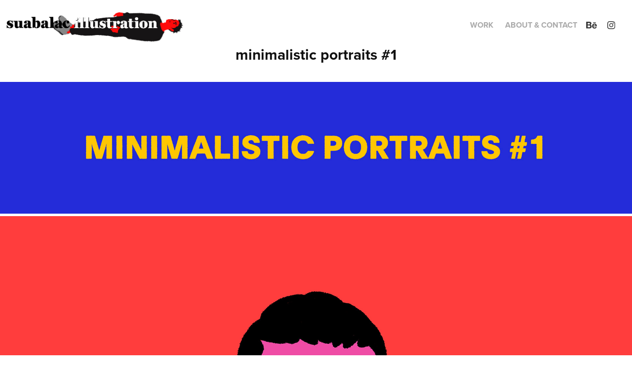

--- FILE ---
content_type: text/html; charset=utf-8
request_url: https://suabalac.com/minimalistic-portraits-1
body_size: 5527
content:
<!DOCTYPE HTML>
<html lang="en-US">
<head>
  <meta charset="UTF-8" />
  <meta name="viewport" content="width=device-width, initial-scale=1" />
      <meta name="keywords"  content="portraits,minimalistic,minimalist,ILLUSTRATION,heads,eleven,kim jong,erdogan,black panther,simple" />
      <meta name="description"  content="Sua Balac is an illustrator &amp; designer from Stuttgart, Germany." />
      <meta name="twitter:card"  content="summary_large_image" />
      <meta name="twitter:site"  content="@AdobePortfolio" />
      <meta  property="og:title" content="Sua Balac Illustration - minimalistic portraits #1" />
      <meta  property="og:description" content="Sua Balac is an illustrator &amp; designer from Stuttgart, Germany." />
      <meta  property="og:image" content="https://cdn.myportfolio.com/c7c6d7d1-ef89-4c57-93ed-c935d1aa323f/9781bee3-6269-4382-a49f-1053bc823ab6_car_202x158.jpg?h=017a175522b49c5f4e78eb716b93dcf5" />
        <link rel="icon" href="https://cdn.myportfolio.com/c7c6d7d1-ef89-4c57-93ed-c935d1aa323f/9132dbef-ed04-48b2-b521-36070c924f7b_carw_1x1x32.png?h=50d4af50c5567a606e2a0b45aefd61ca" />
        <link rel="apple-touch-icon" href="https://cdn.myportfolio.com/c7c6d7d1-ef89-4c57-93ed-c935d1aa323f/e282fa1d-f7e2-4625-959c-419785287ea5_carw_1x1x180.png?h=621bb207d3aa2f454083276df19c887b" />
      <link rel="stylesheet" href="/dist/css/main.css" type="text/css" />
      <link rel="stylesheet" href="https://cdn.myportfolio.com/c7c6d7d1-ef89-4c57-93ed-c935d1aa323f/717829a48b5fad64747b7bf2f577ae731753876320.css?h=91d6270205ac695ec749405c01c49eab" type="text/css" />
    <link rel="canonical" href="https://suabalac.com/minimalistic-portraits-1" />
      <title>Sua Balac Illustration - minimalistic portraits #1</title>
    <script type="text/javascript" src="//use.typekit.net/ik/[base64].js?cb=35f77bfb8b50944859ea3d3804e7194e7a3173fb" async onload="
    try {
      window.Typekit.load();
    } catch (e) {
      console.warn('Typekit not loaded.');
    }
    "></script>
</head>
  <body class="transition-enabled">  <div class='page-background-video page-background-video-with-panel'>
  </div>
  <div class="js-responsive-nav">
    <div class="responsive-nav has-social">
      <div class="close-responsive-click-area js-close-responsive-nav">
        <div class="close-responsive-button"></div>
      </div>
          <div class="nav-container">
            <nav data-hover-hint="nav">
                <div class="gallery-title"><a href="/work" >Work</a></div>
      <div class="page-title">
        <a href="/contact" >About &amp; Contact</a>
      </div>
                <div class="social pf-nav-social" data-hover-hint="navSocialIcons">
                  <ul>
                          <li>
                            <a href="https://www.behance.net/suabalac" target="_blank">
                              <svg id="Layer_1" data-name="Layer 1" xmlns="http://www.w3.org/2000/svg" viewBox="0 0 30 24" class="icon"><path id="path-1" d="M18.83,14.38a2.78,2.78,0,0,0,.65,1.9,2.31,2.31,0,0,0,1.7.59,2.31,2.31,0,0,0,1.38-.41,1.79,1.79,0,0,0,.71-0.87h2.31a4.48,4.48,0,0,1-1.71,2.53,5,5,0,0,1-2.78.76,5.53,5.53,0,0,1-2-.37,4.34,4.34,0,0,1-1.55-1,4.77,4.77,0,0,1-1-1.63,6.29,6.29,0,0,1,0-4.13,4.83,4.83,0,0,1,1-1.64A4.64,4.64,0,0,1,19.09,9a4.86,4.86,0,0,1,2-.4A4.5,4.5,0,0,1,23.21,9a4.36,4.36,0,0,1,1.5,1.3,5.39,5.39,0,0,1,.84,1.86,7,7,0,0,1,.18,2.18h-6.9Zm3.67-3.24A1.94,1.94,0,0,0,21,10.6a2.26,2.26,0,0,0-1,.22,2,2,0,0,0-.66.54,1.94,1.94,0,0,0-.35.69,3.47,3.47,0,0,0-.12.65h4.29A2.75,2.75,0,0,0,22.5,11.14ZM18.29,6h5.36V7.35H18.29V6ZM13.89,17.7a4.4,4.4,0,0,1-1.51.7,6.44,6.44,0,0,1-1.73.22H4.24V5.12h6.24a7.7,7.7,0,0,1,1.73.17,3.67,3.67,0,0,1,1.33.56,2.6,2.6,0,0,1,.86,1,3.74,3.74,0,0,1,.3,1.58,3,3,0,0,1-.46,1.7,3.33,3.33,0,0,1-1.35,1.12,3.19,3.19,0,0,1,1.82,1.26,3.79,3.79,0,0,1,.59,2.17,3.79,3.79,0,0,1-.39,1.77A3.24,3.24,0,0,1,13.89,17.7ZM11.72,8.19a1.25,1.25,0,0,0-.45-0.47,1.88,1.88,0,0,0-.64-0.24,5.5,5.5,0,0,0-.76-0.05H7.16v3.16h3a2,2,0,0,0,1.28-.38A1.43,1.43,0,0,0,11.89,9,1.73,1.73,0,0,0,11.72,8.19ZM11.84,13a2.39,2.39,0,0,0-1.52-.45H7.16v3.73h3.11a3.61,3.61,0,0,0,.82-0.09A2,2,0,0,0,11.77,16a1.39,1.39,0,0,0,.47-0.54,1.85,1.85,0,0,0,.17-0.88A1.77,1.77,0,0,0,11.84,13Z"/></svg>
                            </a>
                          </li>
                          <li>
                            <a href="https://www.instagram.com/s.balac/" target="_blank">
                              <svg version="1.1" id="Layer_1" xmlns="http://www.w3.org/2000/svg" xmlns:xlink="http://www.w3.org/1999/xlink" viewBox="0 0 30 24" style="enable-background:new 0 0 30 24;" xml:space="preserve" class="icon">
                              <g>
                                <path d="M15,5.4c2.1,0,2.4,0,3.2,0c0.8,0,1.2,0.2,1.5,0.3c0.4,0.1,0.6,0.3,0.9,0.6c0.3,0.3,0.5,0.5,0.6,0.9
                                  c0.1,0.3,0.2,0.7,0.3,1.5c0,0.8,0,1.1,0,3.2s0,2.4,0,3.2c0,0.8-0.2,1.2-0.3,1.5c-0.1,0.4-0.3,0.6-0.6,0.9c-0.3,0.3-0.5,0.5-0.9,0.6
                                  c-0.3,0.1-0.7,0.2-1.5,0.3c-0.8,0-1.1,0-3.2,0s-2.4,0-3.2,0c-0.8,0-1.2-0.2-1.5-0.3c-0.4-0.1-0.6-0.3-0.9-0.6
                                  c-0.3-0.3-0.5-0.5-0.6-0.9c-0.1-0.3-0.2-0.7-0.3-1.5c0-0.8,0-1.1,0-3.2s0-2.4,0-3.2c0-0.8,0.2-1.2,0.3-1.5c0.1-0.4,0.3-0.6,0.6-0.9
                                  c0.3-0.3,0.5-0.5,0.9-0.6c0.3-0.1,0.7-0.2,1.5-0.3C12.6,5.4,12.9,5.4,15,5.4 M15,4c-2.2,0-2.4,0-3.3,0c-0.9,0-1.4,0.2-1.9,0.4
                                  c-0.5,0.2-1,0.5-1.4,0.9C7.9,5.8,7.6,6.2,7.4,6.8C7.2,7.3,7.1,7.9,7,8.7C7,9.6,7,9.8,7,12s0,2.4,0,3.3c0,0.9,0.2,1.4,0.4,1.9
                                  c0.2,0.5,0.5,1,0.9,1.4c0.4,0.4,0.9,0.7,1.4,0.9c0.5,0.2,1.1,0.3,1.9,0.4c0.9,0,1.1,0,3.3,0s2.4,0,3.3,0c0.9,0,1.4-0.2,1.9-0.4
                                  c0.5-0.2,1-0.5,1.4-0.9c0.4-0.4,0.7-0.9,0.9-1.4c0.2-0.5,0.3-1.1,0.4-1.9c0-0.9,0-1.1,0-3.3s0-2.4,0-3.3c0-0.9-0.2-1.4-0.4-1.9
                                  c-0.2-0.5-0.5-1-0.9-1.4c-0.4-0.4-0.9-0.7-1.4-0.9c-0.5-0.2-1.1-0.3-1.9-0.4C17.4,4,17.2,4,15,4L15,4L15,4z"/>
                                <path d="M15,7.9c-2.3,0-4.1,1.8-4.1,4.1s1.8,4.1,4.1,4.1s4.1-1.8,4.1-4.1S17.3,7.9,15,7.9L15,7.9z M15,14.7c-1.5,0-2.7-1.2-2.7-2.7
                                  c0-1.5,1.2-2.7,2.7-2.7s2.7,1.2,2.7,2.7C17.7,13.5,16.5,14.7,15,14.7L15,14.7z"/>
                                <path d="M20.2,7.7c0,0.5-0.4,1-1,1s-1-0.4-1-1s0.4-1,1-1S20.2,7.2,20.2,7.7L20.2,7.7z"/>
                              </g>
                              </svg>
                            </a>
                          </li>
                  </ul>
                </div>
            </nav>
          </div>
    </div>
  </div>
  <div class="site-wrap cfix js-site-wrap">
    <div class="site-container">
      <div class="site-content e2e-site-content">
        <header class="site-header">
          <div class="logo-container">
              <div class="logo-wrap" data-hover-hint="logo">
                    <div class="logo e2e-site-logo-text logo-image  ">
    <a href="/work" class="image-normal image-link">
      <img src="https://cdn.myportfolio.com/c7c6d7d1-ef89-4c57-93ed-c935d1aa323f/370ab7d4-f4aa-43c9-99e0-faa0ccdba412_rwc_0x0x759x171x4096.gif?h=d4c56e47e7b37f3f39c6c563d46826b2" alt="suabalac illustration">
    </a>
</div>
              </div>
  <div class="hamburger-click-area js-hamburger">
    <div class="hamburger">
      <i></i>
      <i></i>
      <i></i>
    </div>
  </div>
          </div>
              <div class="nav-container">
                <nav data-hover-hint="nav">
                <div class="gallery-title"><a href="/work" >Work</a></div>
      <div class="page-title">
        <a href="/contact" >About &amp; Contact</a>
      </div>
                    <div class="social pf-nav-social" data-hover-hint="navSocialIcons">
                      <ul>
                              <li>
                                <a href="https://www.behance.net/suabalac" target="_blank">
                                  <svg id="Layer_1" data-name="Layer 1" xmlns="http://www.w3.org/2000/svg" viewBox="0 0 30 24" class="icon"><path id="path-1" d="M18.83,14.38a2.78,2.78,0,0,0,.65,1.9,2.31,2.31,0,0,0,1.7.59,2.31,2.31,0,0,0,1.38-.41,1.79,1.79,0,0,0,.71-0.87h2.31a4.48,4.48,0,0,1-1.71,2.53,5,5,0,0,1-2.78.76,5.53,5.53,0,0,1-2-.37,4.34,4.34,0,0,1-1.55-1,4.77,4.77,0,0,1-1-1.63,6.29,6.29,0,0,1,0-4.13,4.83,4.83,0,0,1,1-1.64A4.64,4.64,0,0,1,19.09,9a4.86,4.86,0,0,1,2-.4A4.5,4.5,0,0,1,23.21,9a4.36,4.36,0,0,1,1.5,1.3,5.39,5.39,0,0,1,.84,1.86,7,7,0,0,1,.18,2.18h-6.9Zm3.67-3.24A1.94,1.94,0,0,0,21,10.6a2.26,2.26,0,0,0-1,.22,2,2,0,0,0-.66.54,1.94,1.94,0,0,0-.35.69,3.47,3.47,0,0,0-.12.65h4.29A2.75,2.75,0,0,0,22.5,11.14ZM18.29,6h5.36V7.35H18.29V6ZM13.89,17.7a4.4,4.4,0,0,1-1.51.7,6.44,6.44,0,0,1-1.73.22H4.24V5.12h6.24a7.7,7.7,0,0,1,1.73.17,3.67,3.67,0,0,1,1.33.56,2.6,2.6,0,0,1,.86,1,3.74,3.74,0,0,1,.3,1.58,3,3,0,0,1-.46,1.7,3.33,3.33,0,0,1-1.35,1.12,3.19,3.19,0,0,1,1.82,1.26,3.79,3.79,0,0,1,.59,2.17,3.79,3.79,0,0,1-.39,1.77A3.24,3.24,0,0,1,13.89,17.7ZM11.72,8.19a1.25,1.25,0,0,0-.45-0.47,1.88,1.88,0,0,0-.64-0.24,5.5,5.5,0,0,0-.76-0.05H7.16v3.16h3a2,2,0,0,0,1.28-.38A1.43,1.43,0,0,0,11.89,9,1.73,1.73,0,0,0,11.72,8.19ZM11.84,13a2.39,2.39,0,0,0-1.52-.45H7.16v3.73h3.11a3.61,3.61,0,0,0,.82-0.09A2,2,0,0,0,11.77,16a1.39,1.39,0,0,0,.47-0.54,1.85,1.85,0,0,0,.17-0.88A1.77,1.77,0,0,0,11.84,13Z"/></svg>
                                </a>
                              </li>
                              <li>
                                <a href="https://www.instagram.com/s.balac/" target="_blank">
                                  <svg version="1.1" id="Layer_1" xmlns="http://www.w3.org/2000/svg" xmlns:xlink="http://www.w3.org/1999/xlink" viewBox="0 0 30 24" style="enable-background:new 0 0 30 24;" xml:space="preserve" class="icon">
                                  <g>
                                    <path d="M15,5.4c2.1,0,2.4,0,3.2,0c0.8,0,1.2,0.2,1.5,0.3c0.4,0.1,0.6,0.3,0.9,0.6c0.3,0.3,0.5,0.5,0.6,0.9
                                      c0.1,0.3,0.2,0.7,0.3,1.5c0,0.8,0,1.1,0,3.2s0,2.4,0,3.2c0,0.8-0.2,1.2-0.3,1.5c-0.1,0.4-0.3,0.6-0.6,0.9c-0.3,0.3-0.5,0.5-0.9,0.6
                                      c-0.3,0.1-0.7,0.2-1.5,0.3c-0.8,0-1.1,0-3.2,0s-2.4,0-3.2,0c-0.8,0-1.2-0.2-1.5-0.3c-0.4-0.1-0.6-0.3-0.9-0.6
                                      c-0.3-0.3-0.5-0.5-0.6-0.9c-0.1-0.3-0.2-0.7-0.3-1.5c0-0.8,0-1.1,0-3.2s0-2.4,0-3.2c0-0.8,0.2-1.2,0.3-1.5c0.1-0.4,0.3-0.6,0.6-0.9
                                      c0.3-0.3,0.5-0.5,0.9-0.6c0.3-0.1,0.7-0.2,1.5-0.3C12.6,5.4,12.9,5.4,15,5.4 M15,4c-2.2,0-2.4,0-3.3,0c-0.9,0-1.4,0.2-1.9,0.4
                                      c-0.5,0.2-1,0.5-1.4,0.9C7.9,5.8,7.6,6.2,7.4,6.8C7.2,7.3,7.1,7.9,7,8.7C7,9.6,7,9.8,7,12s0,2.4,0,3.3c0,0.9,0.2,1.4,0.4,1.9
                                      c0.2,0.5,0.5,1,0.9,1.4c0.4,0.4,0.9,0.7,1.4,0.9c0.5,0.2,1.1,0.3,1.9,0.4c0.9,0,1.1,0,3.3,0s2.4,0,3.3,0c0.9,0,1.4-0.2,1.9-0.4
                                      c0.5-0.2,1-0.5,1.4-0.9c0.4-0.4,0.7-0.9,0.9-1.4c0.2-0.5,0.3-1.1,0.4-1.9c0-0.9,0-1.1,0-3.3s0-2.4,0-3.3c0-0.9-0.2-1.4-0.4-1.9
                                      c-0.2-0.5-0.5-1-0.9-1.4c-0.4-0.4-0.9-0.7-1.4-0.9c-0.5-0.2-1.1-0.3-1.9-0.4C17.4,4,17.2,4,15,4L15,4L15,4z"/>
                                    <path d="M15,7.9c-2.3,0-4.1,1.8-4.1,4.1s1.8,4.1,4.1,4.1s4.1-1.8,4.1-4.1S17.3,7.9,15,7.9L15,7.9z M15,14.7c-1.5,0-2.7-1.2-2.7-2.7
                                      c0-1.5,1.2-2.7,2.7-2.7s2.7,1.2,2.7,2.7C17.7,13.5,16.5,14.7,15,14.7L15,14.7z"/>
                                    <path d="M20.2,7.7c0,0.5-0.4,1-1,1s-1-0.4-1-1s0.4-1,1-1S20.2,7.2,20.2,7.7L20.2,7.7z"/>
                                  </g>
                                  </svg>
                                </a>
                              </li>
                      </ul>
                    </div>
                </nav>
              </div>
        </header>
        <main>
  <div class="page-container" data-context="page.page.container" data-hover-hint="pageContainer">
    <section class="page standard-modules">
        <header class="page-header content" data-context="pages" data-identity="id:p5c8ab29fe0f033d2b0faad84e30dc76f2ae8e7b99a7a37cab6d59" data-hover-hint="pageHeader" data-hover-hint-id="p5c8ab29fe0f033d2b0faad84e30dc76f2ae8e7b99a7a37cab6d59">
            <h1 class="title preserve-whitespace e2e-site-logo-text">minimalistic portraits #1</h1>
            <p class="description"></p>
        </header>
      <div class="page-content js-page-content" data-context="pages" data-identity="id:p5c8ab29fe0f033d2b0faad84e30dc76f2ae8e7b99a7a37cab6d59">
        <div id="project-canvas" class="js-project-modules modules content">
          <div id="project-modules">
              
              <div class="project-module module image project-module-image js-js-project-module" >

  

  
     <div class="js-lightbox" data-src="https://cdn.myportfolio.com/c7c6d7d1-ef89-4c57-93ed-c935d1aa323f/656a8f10-0cd3-4cbb-ad8b-02ca034f889e.jpg?h=f50537f90bde476b0466b7907d43f587">
           <img
             class="js-lazy e2e-site-project-module-image"
             src="[data-uri]"
             data-src="https://cdn.myportfolio.com/c7c6d7d1-ef89-4c57-93ed-c935d1aa323f/656a8f10-0cd3-4cbb-ad8b-02ca034f889e_rw_3840.jpg?h=0051d67666c09da0b50d34e3dfae6233"
             data-srcset="https://cdn.myportfolio.com/c7c6d7d1-ef89-4c57-93ed-c935d1aa323f/656a8f10-0cd3-4cbb-ad8b-02ca034f889e_rw_600.jpg?h=76922ab239542a17170cb90f6c4261a3 600w,https://cdn.myportfolio.com/c7c6d7d1-ef89-4c57-93ed-c935d1aa323f/656a8f10-0cd3-4cbb-ad8b-02ca034f889e_rw_1200.jpg?h=74f6e4163c4e0d7cec8e53b18ffdb57e 1200w,https://cdn.myportfolio.com/c7c6d7d1-ef89-4c57-93ed-c935d1aa323f/656a8f10-0cd3-4cbb-ad8b-02ca034f889e_rw_1920.jpg?h=63869e21744dc3948987d56e9eed2be5 1920w,https://cdn.myportfolio.com/c7c6d7d1-ef89-4c57-93ed-c935d1aa323f/656a8f10-0cd3-4cbb-ad8b-02ca034f889e_rw_3840.jpg?h=0051d67666c09da0b50d34e3dfae6233 3840w,"
             data-sizes="(max-width: 3840px) 100vw, 3840px"
             width="3840"
             height="0"
             style="padding-bottom: 20.67%; background: rgba(0, 0, 0, 0.03)"
             
           >
     </div>
  

</div>

              
              
              
              
              
              
              
              
              
              <div class="project-module module image project-module-image js-js-project-module" >

  

  
     <div class="js-lightbox" data-src="https://cdn.myportfolio.com/c7c6d7d1-ef89-4c57-93ed-c935d1aa323f/39a2dc84-58ce-4d2c-8de6-be91d44007be.jpg?h=c1e474a6955efd8e1ac472b239a64d25">
           <img
             class="js-lazy e2e-site-project-module-image"
             src="[data-uri]"
             data-src="https://cdn.myportfolio.com/c7c6d7d1-ef89-4c57-93ed-c935d1aa323f/39a2dc84-58ce-4d2c-8de6-be91d44007be_rw_1920.jpg?h=3b7a5ab54ea3a6976138c4f02dd4f972"
             data-srcset="https://cdn.myportfolio.com/c7c6d7d1-ef89-4c57-93ed-c935d1aa323f/39a2dc84-58ce-4d2c-8de6-be91d44007be_rw_600.jpg?h=913b08cbb262ff2aeb77ebf21d6bea0a 600w,https://cdn.myportfolio.com/c7c6d7d1-ef89-4c57-93ed-c935d1aa323f/39a2dc84-58ce-4d2c-8de6-be91d44007be_rw_1200.jpg?h=7dac9566cfcb311db9d7704cbf28d44d 1200w,https://cdn.myportfolio.com/c7c6d7d1-ef89-4c57-93ed-c935d1aa323f/39a2dc84-58ce-4d2c-8de6-be91d44007be_rw_1920.jpg?h=3b7a5ab54ea3a6976138c4f02dd4f972 1920w,"
             data-sizes="(max-width: 1920px) 100vw, 1920px"
             width="1920"
             height="0"
             style="padding-bottom: 63.5%; background: rgba(0, 0, 0, 0.03)"
             
           >
     </div>
  

</div>

              
              
              
              
              
              
              
              
              
              <div class="project-module module image project-module-image js-js-project-module" >

  

  
     <div class="js-lightbox" data-src="https://cdn.myportfolio.com/c7c6d7d1-ef89-4c57-93ed-c935d1aa323f/8694dc62-9f8c-4450-83fa-2286acca3e70.jpg?h=fddf07656d92a478c3404968375a46a9">
           <img
             class="js-lazy e2e-site-project-module-image"
             src="[data-uri]"
             data-src="https://cdn.myportfolio.com/c7c6d7d1-ef89-4c57-93ed-c935d1aa323f/8694dc62-9f8c-4450-83fa-2286acca3e70_rw_1920.jpg?h=ee1e673e0c8f196bee06a8611cd0c5f7"
             data-srcset="https://cdn.myportfolio.com/c7c6d7d1-ef89-4c57-93ed-c935d1aa323f/8694dc62-9f8c-4450-83fa-2286acca3e70_rw_600.jpg?h=cd273453c114e47b791dfa54396a18cc 600w,https://cdn.myportfolio.com/c7c6d7d1-ef89-4c57-93ed-c935d1aa323f/8694dc62-9f8c-4450-83fa-2286acca3e70_rw_1200.jpg?h=99da47aec635c4639778a054c34d9eae 1200w,https://cdn.myportfolio.com/c7c6d7d1-ef89-4c57-93ed-c935d1aa323f/8694dc62-9f8c-4450-83fa-2286acca3e70_rw_1920.jpg?h=ee1e673e0c8f196bee06a8611cd0c5f7 1920w,"
             data-sizes="(max-width: 1920px) 100vw, 1920px"
             width="1920"
             height="0"
             style="padding-bottom: 63.5%; background: rgba(0, 0, 0, 0.03)"
             
           >
     </div>
  

</div>

              
              
              
              
              
              
              
              
              
              <div class="project-module module image project-module-image js-js-project-module" >

  

  
     <div class="js-lightbox" data-src="https://cdn.myportfolio.com/c7c6d7d1-ef89-4c57-93ed-c935d1aa323f/a83a4995-cec8-470b-ba03-a09174f3da46.jpg?h=f125cb76ede3e6f19c4277356f673f9a">
           <img
             class="js-lazy e2e-site-project-module-image"
             src="[data-uri]"
             data-src="https://cdn.myportfolio.com/c7c6d7d1-ef89-4c57-93ed-c935d1aa323f/a83a4995-cec8-470b-ba03-a09174f3da46_rw_1920.jpg?h=9e2b2bc45e0e0dc110b411a9c9db06d1"
             data-srcset="https://cdn.myportfolio.com/c7c6d7d1-ef89-4c57-93ed-c935d1aa323f/a83a4995-cec8-470b-ba03-a09174f3da46_rw_600.jpg?h=135b466eaf66452810307bd3f810d02a 600w,https://cdn.myportfolio.com/c7c6d7d1-ef89-4c57-93ed-c935d1aa323f/a83a4995-cec8-470b-ba03-a09174f3da46_rw_1200.jpg?h=394dd3cdf1d4abc98aaff1b0d9849739 1200w,https://cdn.myportfolio.com/c7c6d7d1-ef89-4c57-93ed-c935d1aa323f/a83a4995-cec8-470b-ba03-a09174f3da46_rw_1920.jpg?h=9e2b2bc45e0e0dc110b411a9c9db06d1 1920w,"
             data-sizes="(max-width: 1920px) 100vw, 1920px"
             width="1920"
             height="0"
             style="padding-bottom: 63.5%; background: rgba(0, 0, 0, 0.03)"
             
           >
     </div>
  

</div>

              
              
              
              
              
              
              
              
              
              <div class="project-module module image project-module-image js-js-project-module" >

  

  
     <div class="js-lightbox" data-src="https://cdn.myportfolio.com/c7c6d7d1-ef89-4c57-93ed-c935d1aa323f/7131cc2f-6f0d-432d-af95-b1631ac3c98a.jpg?h=e2fdab433d2aa91cd8559c4cef169343">
           <img
             class="js-lazy e2e-site-project-module-image"
             src="[data-uri]"
             data-src="https://cdn.myportfolio.com/c7c6d7d1-ef89-4c57-93ed-c935d1aa323f/7131cc2f-6f0d-432d-af95-b1631ac3c98a_rw_1920.jpg?h=50bc2514797f56632e6842a4693b1d2c"
             data-srcset="https://cdn.myportfolio.com/c7c6d7d1-ef89-4c57-93ed-c935d1aa323f/7131cc2f-6f0d-432d-af95-b1631ac3c98a_rw_600.jpg?h=11093a58110c6862ba8a277ef16ea13d 600w,https://cdn.myportfolio.com/c7c6d7d1-ef89-4c57-93ed-c935d1aa323f/7131cc2f-6f0d-432d-af95-b1631ac3c98a_rw_1200.jpg?h=56bb571c6ce9780fcd7d80091583b395 1200w,https://cdn.myportfolio.com/c7c6d7d1-ef89-4c57-93ed-c935d1aa323f/7131cc2f-6f0d-432d-af95-b1631ac3c98a_rw_1920.jpg?h=50bc2514797f56632e6842a4693b1d2c 1920w,"
             data-sizes="(max-width: 1920px) 100vw, 1920px"
             width="1920"
             height="0"
             style="padding-bottom: 63.5%; background: rgba(0, 0, 0, 0.03)"
             
           >
     </div>
  

</div>

              
              
              
              
              
              
              
              
              
              <div class="project-module module image project-module-image js-js-project-module" >

  

  
     <div class="js-lightbox" data-src="https://cdn.myportfolio.com/c7c6d7d1-ef89-4c57-93ed-c935d1aa323f/96ff0435-284f-4804-8881-b6c24aa56e06.jpg?h=23d803573fc51bdcc5f3d40dcffa72e2">
           <img
             class="js-lazy e2e-site-project-module-image"
             src="[data-uri]"
             data-src="https://cdn.myportfolio.com/c7c6d7d1-ef89-4c57-93ed-c935d1aa323f/96ff0435-284f-4804-8881-b6c24aa56e06_rw_1920.jpg?h=b4f0874520fcb7a0cf04f72e27122104"
             data-srcset="https://cdn.myportfolio.com/c7c6d7d1-ef89-4c57-93ed-c935d1aa323f/96ff0435-284f-4804-8881-b6c24aa56e06_rw_600.jpg?h=c40680e6e24468af931dfa6dcce650af 600w,https://cdn.myportfolio.com/c7c6d7d1-ef89-4c57-93ed-c935d1aa323f/96ff0435-284f-4804-8881-b6c24aa56e06_rw_1200.jpg?h=7714228285dadfc604126977f5b43ad0 1200w,https://cdn.myportfolio.com/c7c6d7d1-ef89-4c57-93ed-c935d1aa323f/96ff0435-284f-4804-8881-b6c24aa56e06_rw_1920.jpg?h=b4f0874520fcb7a0cf04f72e27122104 1920w,"
             data-sizes="(max-width: 1920px) 100vw, 1920px"
             width="1920"
             height="0"
             style="padding-bottom: 63.5%; background: rgba(0, 0, 0, 0.03)"
             
           >
     </div>
  

</div>

              
              
              
              
              
              
              
              
              
              <div class="project-module module image project-module-image js-js-project-module" >

  

  
     <div class="js-lightbox" data-src="https://cdn.myportfolio.com/c7c6d7d1-ef89-4c57-93ed-c935d1aa323f/6bf5de9a-b2a0-4b11-8738-553594dd4cd1.jpg?h=918cbb503c2c0d6273dc9b2e75f1b15a">
           <img
             class="js-lazy e2e-site-project-module-image"
             src="[data-uri]"
             data-src="https://cdn.myportfolio.com/c7c6d7d1-ef89-4c57-93ed-c935d1aa323f/6bf5de9a-b2a0-4b11-8738-553594dd4cd1_rw_3840.jpg?h=55556f9bb2aed367150ef598bfa911d8"
             data-srcset="https://cdn.myportfolio.com/c7c6d7d1-ef89-4c57-93ed-c935d1aa323f/6bf5de9a-b2a0-4b11-8738-553594dd4cd1_rw_600.jpg?h=332808e0b9f6a12a9975c3788a3e1023 600w,https://cdn.myportfolio.com/c7c6d7d1-ef89-4c57-93ed-c935d1aa323f/6bf5de9a-b2a0-4b11-8738-553594dd4cd1_rw_1200.jpg?h=9e3c85ce38d5ce893d48fa12e772b823 1200w,https://cdn.myportfolio.com/c7c6d7d1-ef89-4c57-93ed-c935d1aa323f/6bf5de9a-b2a0-4b11-8738-553594dd4cd1_rw_1920.jpg?h=f21cc63456dcfae1fbf278a04b4b67fd 1920w,https://cdn.myportfolio.com/c7c6d7d1-ef89-4c57-93ed-c935d1aa323f/6bf5de9a-b2a0-4b11-8738-553594dd4cd1_rw_3840.jpg?h=55556f9bb2aed367150ef598bfa911d8 3840w,"
             data-sizes="(max-width: 3840px) 100vw, 3840px"
             width="3840"
             height="0"
             style="padding-bottom: 20.67%; background: rgba(0, 0, 0, 0.03)"
             
           >
     </div>
  

</div>

              
              
              
              
              
              
              
              
          </div>
        </div>
      </div>
    </section>
        <section class="back-to-top" data-hover-hint="backToTop">
          <a href="#"><span class="arrow">&uarr;</span><span class="preserve-whitespace">Back to Top</span></a>
        </section>
        <a class="back-to-top-fixed js-back-to-top back-to-top-fixed-with-panel" data-hover-hint="backToTop" data-hover-hint-placement="top-start" href="#">
          <svg version="1.1" id="Layer_1" xmlns="http://www.w3.org/2000/svg" xmlns:xlink="http://www.w3.org/1999/xlink" x="0px" y="0px"
           viewBox="0 0 26 26" style="enable-background:new 0 0 26 26;" xml:space="preserve" class="icon icon-back-to-top">
          <g>
            <path d="M13.8,1.3L21.6,9c0.1,0.1,0.1,0.3,0.2,0.4c0.1,0.1,0.1,0.3,0.1,0.4s0,0.3-0.1,0.4c-0.1,0.1-0.1,0.3-0.3,0.4
              c-0.1,0.1-0.2,0.2-0.4,0.3c-0.2,0.1-0.3,0.1-0.4,0.1c-0.1,0-0.3,0-0.4-0.1c-0.2-0.1-0.3-0.2-0.4-0.3L14.2,5l0,19.1
              c0,0.2-0.1,0.3-0.1,0.5c0,0.1-0.1,0.3-0.3,0.4c-0.1,0.1-0.2,0.2-0.4,0.3c-0.1,0.1-0.3,0.1-0.5,0.1c-0.1,0-0.3,0-0.4-0.1
              c-0.1-0.1-0.3-0.1-0.4-0.3c-0.1-0.1-0.2-0.2-0.3-0.4c-0.1-0.1-0.1-0.3-0.1-0.5l0-19.1l-5.7,5.7C6,10.8,5.8,10.9,5.7,11
              c-0.1,0.1-0.3,0.1-0.4,0.1c-0.2,0-0.3,0-0.4-0.1c-0.1-0.1-0.3-0.2-0.4-0.3c-0.1-0.1-0.1-0.2-0.2-0.4C4.1,10.2,4,10.1,4.1,9.9
              c0-0.1,0-0.3,0.1-0.4c0-0.1,0.1-0.3,0.3-0.4l7.7-7.8c0.1,0,0.2-0.1,0.2-0.1c0,0,0.1-0.1,0.2-0.1c0.1,0,0.2,0,0.2-0.1
              c0.1,0,0.1,0,0.2,0c0,0,0.1,0,0.2,0c0.1,0,0.2,0,0.2,0.1c0.1,0,0.1,0.1,0.2,0.1C13.7,1.2,13.8,1.2,13.8,1.3z"/>
          </g>
          </svg>
        </a>
  </div>
              <footer class="site-footer" data-hover-hint="footer">
                <div class="footer-text">
                  All Content © Copyright Sua Balac 2025
                </div>
              </footer>
        </main>
      </div>
    </div>
  </div>
</body>
<script type="text/javascript">
  // fix for Safari's back/forward cache
  window.onpageshow = function(e) {
    if (e.persisted) { window.location.reload(); }
  };
</script>
  <script type="text/javascript">var __config__ = {"page_id":"p5c8ab29fe0f033d2b0faad84e30dc76f2ae8e7b99a7a37cab6d59","theme":{"name":"geometric"},"pageTransition":true,"linkTransition":true,"disableDownload":false,"localizedValidationMessages":{"required":"This field is required","Email":"This field must be a valid email address"},"lightbox":{"enabled":true,"color":{"opacity":0.94,"hex":"#fff"}},"cookie_banner":{"enabled":false},"googleAnalytics":{"trackingCode":"UA-145170456-1","anonymization":false}};</script>
  <script type="text/javascript" src="/site/translations?cb=35f77bfb8b50944859ea3d3804e7194e7a3173fb"></script>
  <script type="text/javascript" src="/dist/js/main.js?cb=35f77bfb8b50944859ea3d3804e7194e7a3173fb"></script>
</html>


--- FILE ---
content_type: text/plain
request_url: https://www.google-analytics.com/j/collect?v=1&_v=j102&a=1415773485&t=pageview&_s=1&dl=https%3A%2F%2Fsuabalac.com%2Fminimalistic-portraits-1&ul=en-us%40posix&dt=Sua%20Balac%20Illustration%20-%20minimalistic%20portraits%20%231&sr=1280x720&vp=1280x720&_u=IEBAAEABAAAAACAAI~&jid=391737231&gjid=1731257927&cid=1315258955.1769006150&tid=UA-145170456-1&_gid=211838922.1769006150&_r=1&_slc=1&z=978369209
body_size: -450
content:
2,cG-RS9QH85ZZ5